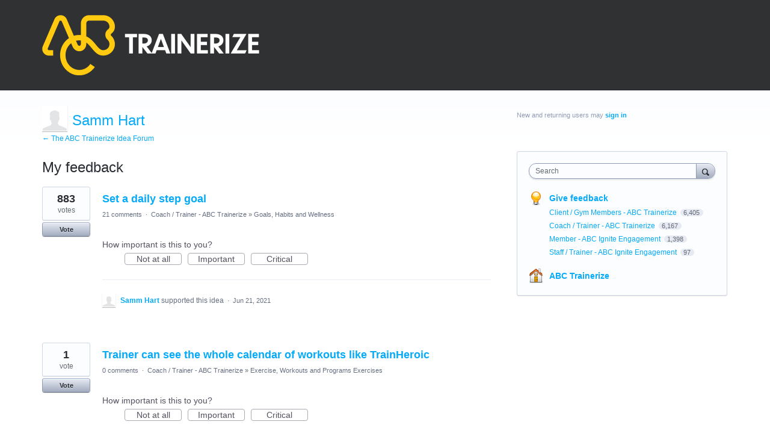

--- FILE ---
content_type: application/javascript; charset=utf-8
request_url: https://by2.uservoice.com/t2/141165/portal/track.js?_=1768799029181&s=0&c=__uvSessionData0
body_size: 22
content:
__uvSessionData0({"uvts":"dc8ce153-12b1-4cdd-72e2-cfb93c1a3d91"});